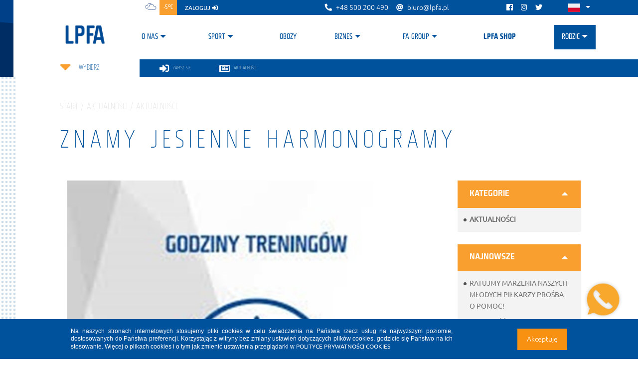

--- FILE ---
content_type: text/html; charset=utf-8
request_url: https://lpfa.pl/o-nas/aktualnosci/aktualnosci/znamy-jesienne-harmonogramy/
body_size: 10826
content:



<!DOCTYPE html>
<html>
<head>


    <!-- Google TAG -->
    <script async src="https://www.googletagmanager.com/gtag/js?id=UA-17163387-42"></script>
    <script>
        window.dataLayer = window.dataLayer || [];
        function gtag(){dataLayer.push(arguments);}
        gtag('js', new Date());
        gtag('config', 'UA-17163387-42');
    </script>
    <!-- Google TAG -->

        <!-- Facebook Pixel Code -->
        <script>
        !function (f, b, e, v, n, t, s) {
            if (f.fbq) return; n = f.fbq = function () {
                n.callMethod ?
                    n.callMethod.apply(n, arguments) : n.queue.push(arguments)
            };
            if (!f._fbq) f._fbq = n; n.push = n; n.loaded = !0; n.version = '2.0';
            n.queue = []; t = b.createElement(e); t.async = !0;
            t.src = v; s = b.getElementsByTagName(e)[0];
            s.parentNode.insertBefore(t, s)
        }(window, document, 'script', 'https://connect.facebook.net/en_US/fbevents.js');

        fbq('init', '688695679128480');
        fbq('track', 'PageView');
        </script>
        <noscript>
            <img height="1" width="1" src="https://www.facebook.com/tr?id=688695679128480&ev=PageView&noscript=1" />
        </noscript>
        <!-- End Facebook Pixel Code -->

    <meta charset="utf-8">
    <meta name="viewport" content="width=device-width, initial-scale=1.0">
        <meta property="og:title" content="ZNAMY JESIENNE HARMONOGRAMY" />
        <meta property="og:type" content="article" />
        <title>ZNAMY JESIENNE HARMONOGRAMY</title>
        <meta property="og:image" content="https://lpfa.pl/media/newsImage/4e9dee2495b6dcad1b7e41f6bc9fdab3.jpg" />
        <meta property="og:description" content="
Znamy już jesienny harmonogram trening&#243;w LPFA Gniezno. Dzieci z rocznik&#243;w 2013/12, kt&#243;rych trenerem jest Dawid Jeliński, oraz 2011 Piotra Janusza będą trenować jak dotychczas na obiektach Szkoły ..." />




<meta name="Name" content="Szk&#243;łka Piłkarska dla dzieci w wieku 4-12 lat | Football Academy" />
<meta name="Description" content="" />
<meta name="Keywords" content="ZNAMY JESIENNE HARMONOGRAMY" />

    <link rel="preload" href="/fonts/Roboto-Bold.woff" as="font" type="font/woff2" crossorigin>
    <link rel="preload" href="/fonts/Roboto-BoldCondensed.woff" as="font" type="font/woff2" crossorigin>
    <link rel="preload" href="/fonts/Roboto-Condensed.woff" as="font" type="font/woff2" crossorigin>
    <link rel="preload" href="/fonts/Roboto-Light.woff" as="font" type="font/woff2" crossorigin>
    <link rel="preload" href="/fonts/Roboto-Medium.woff" as="font" type="font/woff2" crossorigin>
    <link rel="preload" href="/fonts/Roboto-Regular.woff" as="font" type="font/woff2" crossorigin>
    <link rel="preload" href="/fonts/Roboto-Thin.woff" as="font" type="font/woff2" crossorigin>
    <link rel="preload" href="/fonts/RobotoCondensed-Bold.woff" as="font" type="font/woff2" crossorigin>
    <link rel="preload" href="/fonts/RobotoCondensed-Regular.woff" as="font" type="font/woff2" crossorigin>

    <link rel="stylesheet" href="https://use.fontawesome.com/releases/v5.8.1/css/all.css" integrity="sha384-50oBUHEmvpQ+1lW4y57PTFmhCaXp0ML5d60M1M7uH2+nqUivzIebhndOJK28anvf" crossorigin="anonymous">
    <link rel="icon" type="image/x-icon" href='/img/favicon/lpfa.ico' />
    <link rel="shortcut icon" type="image/x-icon" href='/img/favicon/lpfa.ico' />
    <link href="/css/not-found.css" rel="stylesheet" />

        <link rel="manifest" href="/manifest/football-academy-lech.json">
        <meta name="apple-itunes-app" content="app-id=1383267720">
    

    <script type="text/javascript">
        //for Vue
        window.LOCALE = 'pl';
        window.ISLECH = true;
        window.ISFAUK = false;
        window.ISFABABY = false;
        window.ISFAGK = false;
    </script>

    <link href="/DependencyHandler.axd?s=[base64]&amp;t=Css&amp;cdv=362038925" type="text/css" rel="stylesheet"/>

</head>
<body>
    

    

<header class="header-container">
    <div class="top-bar-background d-none d-lg-block"></div>
    <div class="header-inner-container container mb-4">
        <div class="d-flex">
            <div class="header-logo lech-logo">
                <a href='/'><img src="/img/logos/lpfa1.png" alt="LPFA" /></a>
            </div>
            <div class="main-nav-container d-flex flex-column justify-content-between">
                <div class="top-bar">
                    <div class="top-bar-container">
                        
                        <div class="d-flex justify-content-start align-items-center h-100">
                            
<div class="weather-icon bg-white h-100"><img src="/img/weather/04n.png" alt="Weather" /></div>
<div class="weather-temperature text-white px-2 h-100">-5&#176;C</div>
                            <div class="login-button px-3 h-100"><a href="http://login.lpfa.pl" class="text-white">zaloguj&nbsp<i class="fas fa-sign-in-alt"></i></a></div>
                        </div>

                        <div></div>
                        <div class="d-flex flex-row align-items-center">
                            <a href="tel:+48 500 200 490" class="d-flex flex-row align-items-center mr-3 text-white text-decoration-none">
                                <i class="fas fa-phone fa-flip-horizontal mr-2"></i>
                                <div>+48 500 200 490</div>                                
                            </a>
                            <a href="mailto:biuro@lpfa.pl" class="d-flex flex-row align-items-center mr-3 text-white text-decoration-none">
                                <i class="fas fa-at mr-2"></i>
                                <div>biuro@lpfa.pl</div>                            
                            </a>
                        </div>

                        <div class="d-flex justify-content-between align-items-center social-icons">
                            <a href="https://www.facebook.com/LechPoznanFA/" class="mr-3"><i class="fab fa-facebook text-white"></i></a>
                            <a href="https://www.instagram.com/lpfa_official/" class="mr-3"><i class="fab fa-instagram text-white"></i></a>
                            <a href="https://twitter.com/lechpoznanfa" class="mr-3"><i class="fab fa-twitter text-white"></i></a>
                            
                            <div class="dropdown language-icon d-none d-lg-block">
                                <a class='lang1 pl-flag btn dropdown-toggle' href='/' id="dropdownLanguage" data-toggle="dropdown" aria-haspopup="true" aria-expanded="false"></a>
                                <div class="dropdown-menu" aria-labelledby="dropdownLanguage">
                                    <a class='lang2 en-flag dropdown-item' href='/en'></a>
                                </div>
                            </div>
                        </div>
                    </div>
                </div>
                <div class="navbar-container d-flex justify-content-between justify-content-lg-end align-items-lg-center align-items-start">
                    


<nav class="navbar navbar-expand-lg navbar-light @*bg-light*@">
    
    
    

    <div class="navbar-header">
        <a href="http://login.lpfa.pl" class="d-lg-none login-mobile">
            <i class="fas fa-sign-in-alt"></i>
        </a>
        <button class="navbar-toggler collapsed" type="button" data-toggle="collapse" data-target="#navbarSupportedContent" aria-controls="navbarSupportedContent" aria-expanded="false" aria-label="Toggle navigation">
            <div id="nav-icon3">
                <span></span>
                <span></span>
                <span></span>
                <span></span>
            </div>
        </button>
        <div id="nav-icon4" class="d-lg-none">
            <span></span>
            <span></span>
            <span></span>
            <span></span>
        </div>
        <div class="dropdown language-icon d-block d-lg-none">
            <a class="lang1 pl-flag btn dropdown-toggle" href="/" id="dropdownLanguage" data-toggle="dropdown" aria-haspopup="true" aria-expanded="false"></a>
            <div class="dropdown-menu" aria-labelledby="dropdownLanguage">
                <a class="lang2 en-flag dropdown-item" href="/en"></a>
            </div>
        </div>
    </div>

    <div class="collapse navbar-collapse  text-center" id="navbarSupportedContent">
            <ul class="navbar-nav mr-auto mx-auto text-uppercase">
                        <li class="nav-item dropdown ">
            <a class="nav-link dropdown-toggle px-3 pr-lg-6 pl-lg-0" href="/o-nas/" data-toggle="dropdown">O nas</a>
            <ul class="dropdown-menu">
                            <a href="/o-nas/kodeks-rodzica/" class="dropdown-item">Kodeks rodzica</a>
            <a href="/o-nas/dekalog-pilkarza/" class="dropdown-item">Dekalog piłkarza</a>
            <a href="/o-nas/misja/" class="dropdown-item">Misja</a>
            <a href="/o-nas/historiajasia/" class="dropdown-item">Dlaczego warto?</a>
            <a href="/o-nas/jak-dzialamy/" class="dropdown-item">Jak działamy?</a>
            <a href="/o-nas/aktualnosci/" class="dropdown-item">Aktualności</a>

            </ul>
        </li>
        <li class="nav-item dropdown ">
            <a class="nav-link dropdown-toggle px-3 pr-lg-6 pl-lg-0" href="/sport/" data-toggle="dropdown">Sport</a>
            <ul class="dropdown-menu">
                            <a href="/sport/liga-talentow-lpfa/" class="dropdown-item">Liga Talent&#243;w LPFA</a>
            <a href="/sport/system-szkolenia/" class="dropdown-item">System szkolenia</a>
            <a href="/sport/lpfa-skills/" class="dropdown-item">LPFA SKILLS</a>
            <a href="/sport/blog/" class="dropdown-item">Blog</a>

            </ul>
        </li>
            <li class="nav-item dropdown">
                <a href="https://obozy.lpfa.pl" class="nav-link">Obozy</a>
            </li>
        <li class="nav-item dropdown ">
            <a class="nav-link dropdown-toggle px-3 pr-lg-6 pl-lg-0" href="/biznes/" data-toggle="dropdown">Biznes</a>
            <ul class="dropdown-menu">
                            <a href="/biznes/otworz-szkolke/" class="dropdown-item">Otw&#243;rz Szk&#243;łkę</a>
            <a href="/biznes/kariera/" class="dropdown-item">Kariera</a>
            <a href="/biznes/csr/" class="dropdown-item">CSR</a>
            <a href="/biznes/partnerzy/" class="dropdown-item">Partnerzy</a>

            </ul>
        </li>
        <li class="nav-item dropdown ">
            <a class="nav-link dropdown-toggle px-3 pr-lg-6 pl-lg-0" href="/fa-group/" data-toggle="dropdown">FA Group</a>
            <ul class="dropdown-menu">
                            <a href="/fa-group/struktura/" class="dropdown-item">Struktura</a>
            <a href="/fa-group/football-academy/" class="dropdown-item">Football Academy</a>
            <a href="/fa-group/football-academy-uk/" class="dropdown-item">Football Academy UK</a>
            <a href="/fa-group/lpfa/" class="dropdown-item">LPFA</a>
            <a href="/fa-group/fase-szczecin/" class="dropdown-item">FASE Szczecin</a>
            <a href="/fa-group/goalkeepers-academy/" class="dropdown-item">Goalkeepers Academy</a>
            <a href="/fa-group/football-baby/" class="dropdown-item">Football Baby</a>
            <a href="/fa-group/lpfa-baby/" class="dropdown-item">LPFA Baby</a>
            <a href="/fa-group/football-park/" class="dropdown-item">Football Park</a>
            <a href="/fa-group/fa-management/" class="dropdown-item">FA Management</a>
            <a href="/fa-group/fa-scouting/" class="dropdown-item">FA Scouting</a>
            <a href="/fa-group/kontakt-do-centrali/" class="dropdown-item">Kontakt do centrali</a>

            </ul>
        </li>
            <li class="nav-item dropdown">
                <a href="https://sklep.lpfa.pl/" class="nav-link">LPFA SHOP</a>
            </li>
        <li class="nav-item dropdown ">
            <a class="nav-link dropdown-toggle px-3 pr-lg-6 pl-lg-0" href="/rodzic/" data-toggle="dropdown">Rodzic</a>
            <ul class="dropdown-menu">
                            <a href="/rodzic/zapisz-sie/" class="dropdown-item">Zapisz się</a>
            <a href="https://obozy.lpfa.pl" class="dropdown-item">LPFA Camps</a>
            <a href="/rodzic/faq/" class="dropdown-item">FAQ</a>

            </ul>
        </li>

            </ul>
    </div>
    
    
    
</nav>





                    
                </div>
            </div>
        </div>
    </div>
</header>

    



<div class="top-container subpage">
    
    <div class="side-box">
        <div class="bg-left"></div>
    </div>
    <div class="menu-wrapper">
        <div class="schools-choose-container">
            


<div class="d-flex flex-xl-column justify-content-center align-items-center mb-4 mb-lg-5 mb-xl-0 school-choose-inner">
    <div class="carret-container" data-schools-toggle>
        <i class="fas fa-caret-down"></i>
    </div>
    <div class="schools-container">
        <div class="schools-list-container" style="display: none" data-schools-list>
            <form class="form-inline md-form form-sm mt-0 schools-search d-none d-md-flex">
                <input  class="form-control" type="text" placeholder='szukaj' aria-label="search" id="schoolssearch"/>
                <button>
                <i class="fas fa-search" aria-hidden="true"></i>
                </button>
            </form>
            <i class="fas fa-chevron-up scroll-button up" data-schools-list-button="up"></i>
            <div class="schools-list" data-schools-list-scroll>
                    <a href="/umbraco/Surface/SchoolContext/ChangeContext?schoolId=101">AP OSTRZESZ&#211;W</a>
                    <a href="/umbraco/Surface/SchoolContext/ChangeContext?schoolId=85">DOMINOWO</a>
                    <a href="/umbraco/Surface/SchoolContext/ChangeContext?schoolId=97">GIZAŁKI</a>
                    <a href="/umbraco/Surface/SchoolContext/ChangeContext?schoolId=19">GNIEZNO</a>
                    <a href="/umbraco/Surface/SchoolContext/ChangeContext?schoolId=104">GRAB&#211;W</a>
                    <a href="/umbraco/Surface/SchoolContext/ChangeContext?schoolId=39">KCYNIA</a>
                    <a href="/umbraco/Surface/SchoolContext/ChangeContext?schoolId=69">KONIN</a>
                    <a href="/umbraco/Surface/SchoolContext/ChangeContext?schoolId=83">KRZYKOSY</a>
                    <a href="/umbraco/Surface/SchoolContext/ChangeContext?schoolId=100">LPFA LAS PUSZCZYKOWO</a>
                    <a href="/umbraco/Surface/SchoolContext/ChangeContext?schoolId=11">LUBOŃ</a>
                    <a href="/umbraco/Surface/SchoolContext/ChangeContext?schoolId=65">ŁUBOWO</a>
                    <a href="/umbraco/Surface/SchoolContext/ChangeContext?schoolId=12">MUROWANA GOŚLINA</a>
                    <a href="/umbraco/Surface/SchoolContext/ChangeContext?schoolId=57">NOWA DĘBA</a>
                    <a href="/umbraco/Surface/SchoolContext/ChangeContext?schoolId=96">NOWA S&#211;L</a>
                    <a href="/umbraco/Surface/SchoolContext/ChangeContext?schoolId=33">NOWE MIASTO - CHOCICZA</a>
                    <a href="/umbraco/Surface/SchoolContext/ChangeContext?schoolId=7">POZNAŃ - MIŁOSTOWO - ŚR&#211;DKA</a>
                    <a href="/umbraco/Surface/SchoolContext/ChangeContext?schoolId=6">POZNAŃ-BUŁGARSKA</a>
                    <a href="/umbraco/Surface/SchoolContext/ChangeContext?schoolId=16">POZNAŃ-CZAPURY</a>
                    <a href="/umbraco/Surface/SchoolContext/ChangeContext?schoolId=8">POZNAŃ-DĘBIEC</a>
                    <a href="/umbraco/Surface/SchoolContext/ChangeContext?schoolId=10">POZNAŃ-JUNIKOWO</a>
                    <a href="/umbraco/Surface/SchoolContext/ChangeContext?schoolId=1">POZNAŃ-PIĄTKOWO </a>
                    <a href="/umbraco/Surface/SchoolContext/ChangeContext?schoolId=4">POZNAŃ-PODOLANY</a>
                    <a href="/umbraco/Surface/SchoolContext/ChangeContext?schoolId=5">POZNAŃ-RATAJE</a>
                    <a href="/umbraco/Surface/SchoolContext/ChangeContext?schoolId=3">POZNAŃ-STRZESZYN</a>
                    <a href="/umbraco/Surface/SchoolContext/ChangeContext?schoolId=80">POZNAŃ-WILDA</a>
                    <a href="/umbraco/Surface/SchoolContext/ChangeContext?schoolId=32">PRZEDSZKOLE 174</a>
                    <a href="/umbraco/Surface/SchoolContext/ChangeContext?schoolId=23">PRZEDSZKOLE 40</a>
                    <a href="/umbraco/Surface/SchoolContext/ChangeContext?schoolId=64">PRZEDSZKOLE ISKIERKA</a>
                    <a href="/umbraco/Surface/SchoolContext/ChangeContext?schoolId=87">PRZEDSZKOLE KACZKA DZIWACZKA CZEREMCHOWA</a>
                    <a href="/umbraco/Surface/SchoolContext/ChangeContext?schoolId=86">PRZEDSZKOLE KACZKA DZIWACZKA KRZESINY</a>
                    <a href="/umbraco/Surface/SchoolContext/ChangeContext?schoolId=62">PRZEDSZKOLE NR 163</a>
                    <a href="/umbraco/Surface/SchoolContext/ChangeContext?schoolId=92">PRZEDSZKOLE NR 20 </a>
                    <a href="/umbraco/Surface/SchoolContext/ChangeContext?schoolId=91">PRZEDSZKOLE NR 28</a>
                    <a href="/umbraco/Surface/SchoolContext/ChangeContext?schoolId=88">PRZEDSZKOLE NR 65 WIOLINEK</a>
                    <a href="/umbraco/Surface/SchoolContext/ChangeContext?schoolId=93">PRZEDSZKOLE NR 98</a>
                    <a href="/umbraco/Surface/SchoolContext/ChangeContext?schoolId=90">PRZEDSZKOLE OWIŃSKA</a>
                    <a href="/umbraco/Surface/SchoolContext/ChangeContext?schoolId=89">PRZEDSZKOLE PRZY SP NR 5</a>
                    <a href="/umbraco/Surface/SchoolContext/ChangeContext?schoolId=22">RAWICZ</a>
                    <a href="/umbraco/Surface/SchoolContext/ChangeContext?schoolId=102">REPREZENTACJA POŁUDNIE</a>
                    <a href="/umbraco/Surface/SchoolContext/ChangeContext?schoolId=21">ROGOŹNO</a>
                    <a href="/umbraco/Surface/SchoolContext/ChangeContext?schoolId=18">ROKIETNICA</a>
                    <a href="/umbraco/Surface/SchoolContext/ChangeContext?schoolId=103">SIEKIERKI WIELKIE</a>
                    <a href="/umbraco/Surface/SchoolContext/ChangeContext?schoolId=68">SKOKI</a>
                    <a href="/umbraco/Surface/SchoolContext/ChangeContext?schoolId=30">SWARZĘDZ</a>
                    <a href="/umbraco/Surface/SchoolContext/ChangeContext?schoolId=43">TARNOBRZEG</a>
                    <a href="/umbraco/Surface/SchoolContext/ChangeContext?schoolId=99">TESTY LPFA</a>
                    <a href="/umbraco/Surface/SchoolContext/ChangeContext?schoolId=34">TRENINGI INDYWIDUALNE</a>
                    <a href="/umbraco/Surface/SchoolContext/ChangeContext?schoolId=98">TULCE</a>
                    <a href="/umbraco/Surface/SchoolContext/ChangeContext?schoolId=76">WĄGROWIEC</a>
                    <a href="/umbraco/Surface/SchoolContext/ChangeContext?schoolId=52">WŁADYSŁAW&#211;W</a>
                    <a href="/umbraco/Surface/SchoolContext/ChangeContext?schoolId=29">WOLSZTYN</a>
                    <a href="/umbraco/Surface/SchoolContext/ChangeContext?schoolId=94">ZŁOTE GRUPY</a>
            </div>
            <i class="fas fa-chevron-down scroll-button down" data-schools-list-button="down"></i>
        </div>
        <div class="school-name-container" data-schools-current>
                <span class="school-name" data-schools-toggle>
                    Wybierz
                </span>
            
        </div>
    </div>
</div>


        </div>
        <div class="menu-container">
            <div class="bg d-none d-lg-block"></div>
            <a class="tile" href='/rodzic/zapisz-sie'>
                <i class="fas fa-sign-in-alt"></i>
                <span>zapisz się</span>
            </a>
            <a class="tile" href='/o-nas/aktualnosci'>
                <i class="far fa-newspaper"></i>
                <span>aktualności</span>
            </a>
        </div>
    </div>
    <div class="side-box">
        <div class="menu-background-container"></div>
    </div>
</div>

<div class="subpage-container">
    <div class="top-bar-background d-none d-lg-block"></div>
    
    <div class="container">

        


<div class="main-heading">
    <div class="rectangle rectangle1 d-none d-md-block"></div>
    <h4 class="text-uppercase category-heading">start / Aktualności / Aktualności </h4>
    <h1>ZNAMY JESIENNE HARMONOGRAMY</h1>
</div>
        

<div class="row article-inner-container">




<div class="article-clean col-lg-9 col-12">
    <div class="intro">
            <img class="img-responsive" src="/media/newsImage/4e9dee2495b6dcad1b7e41f6bc9fdab3.jpg?mode=max&amp;width=800&amp;rnd=132300281206170000"/>
                <div class="rectangle rectangle1 d-none d-md-block"></div>
                 <div class="image-title">
                    <h1 class="text-left title-heading">ZNAMY JESIENNE HARMONOGRAMY</h1>
                        <p class="date-line">
                            <span class="date text-left">05.09.2018, 08:36</span>
                            <span class="date text-right text-uppercase">Aktualności</span>
                        </p>
                </div> 
    </div>
    <div class="text">
        
    <div class="umb-grid">
                <div class="grid-section">
    <div >
        <div>
        <div class="row clearfix">
            <div class="col-md-12 column">
                <div >
                            
    
<p>Znamy już jesienny harmonogram trening&oacute;w LPFA Gniezno. Dzieci z rocznik&oacute;w 2013/12, kt&oacute;rych trenerem jest Dawid Jeliński, oraz 2011 Piotra Janusza będą trenować jak dotychczas na obiektach Szkoły przy ul. Powstańc&oacute;w Wielkopolskich we wtorki i czwartki od 17.00 &ndash; 18.15. Grupa Tomka Ostrowskiego z rocznika 2010 r&oacute;wnież na Powstańc&oacute;w Wielkopolskich ma zajęcia od godziny 18.30 &ndash; 20.00.</p>

<p>Najstarsza grupa z rocznik&oacute;w 2008/09 kt&oacute;rej nowym trenerem zostaje Mariusz Karmelita trenować będzie tak samo jak na wiosnę czyli środa i piątek w godzinach 19.00 &ndash; 20.30. Grupa ta podobnie jak na wiosnę będzie brała udział w rozgrywkach WZPN. Pierwszy mecz zaplanowany jest na sobotę 8 września o godzinie 12.00 w Poznaniu na boisku os. Orła Białego 120. Rywalem gnieźnian będzie Orlik II Poznań.</p>

<p>Zajęcia Lech Baby rozpoczynają się w najbliższą sobotę 8 września w hali Szkoły przy ul. Powstańc&oacute;w Wielkopolskich o godzinie 9.30. Zajęcia dla dzieci urodzonych w latach 2014-2016 poprowadzi Klaudia Pi&oacute;rek. Asystować jej będzie Robert Pepliński.</p>

<p>ZAPRASZAMY</p>



                </div>
            </div>        </div>
        </div>
    </div>
                </div>
    </div>



    </div>
    <div class="article-images">
    </div>

        <div class="article-nav  ">
                <a href="/o-nas/aktualnosci/aktualnosci/harmonogram-treningow-1/" class="text-uppercase"><<  wstecz</a>

                <a href="/o-nas/aktualnosci/aktualnosci/zmiana-godziny-treningow/" class="text-uppercase">dalej  >></a>
        </div>
    <h4 class="w-100 text-right text-uppercase my-4">udostępnij</h4>
    <div class="sharethis-inline-share-buttons" data-title='ZNAMY JESIENNE HARMONOGRAMY' data-description='
Znamy już jesienny harmonogram trening&#243;w LPFA Gniezno. Dzieci z rocznik&#243;w 2013/12, kt&#243;rych trenerem jest Dawid Jeliński, oraz 2011 Piotra Janusza będą trenować jak dotychczas na obiektach Szkoły ...' data-image="//lpfa.pl/media/newsImage/4e9dee2495b6dcad1b7e41f6bc9fdab3.jpg?mode=max&amp;width=800&amp;rnd=132300281206170000"></div>
</div>

<script type='text/javascript' src='https://platform-api.sharethis.com/js/sharethis.js#property=5e1d99cee63bc100117327e3&product=inline-share-buttons&cms=sop' async='async'></script>

    <div class="col-lg-3 d-none d-lg-block">

            <div class="additional-box collapse-container">
                <div class="collapse-category-container" id="accordion-box-categories">
                    <div class="collapse-title" id="headingOne" data-toggle="collapse" data-target="#box-categories" aria-expanded="true" aria-controls="box-categories">
                        <h6 class="text-uppercase title-heading">
                            kategorie
                        </h6>
                        <i class="fas fa-sort-up"></i>
                        <i class="fas fa-sort-down"></i>
                    </div>
                    <div id="box-categories" class="collapse show collapse-content" aria-labelledby="headingOne" data-parent="#accordion-box-categories">
                            <p class="text-uppercase">
                                <a href="/o-nas/aktualnosci/aktualnosci/" class="font-weight-bold article-link text-chosen" class="article-link">
                                    Aktualności
                                </a>
                            </p>
                    </div>
                </div>
            </div>
        <div class="additional-box collapse-container">
            <div class="collapse-category-container" id="accordion-box-popular">
                <div class="collapse-title" id="headingTwo" data-toggle="collapse" data-target="#box-popular" aria-expanded="true" aria-controls="box-popular">
                    <h6 class="text-uppercase title-heading">
                        najnowsze
                    </h6>
                    <i class="fas fa-sort-up"></i>
                    <i class="fas fa-sort-down"></i>
                </div>
                <div id="box-popular" class="collapse show collapse-content" aria-labelledby="headingTwo" data-parent="#accordion-box-popular">

                            <p class="text-uppercase">
                                <a href="/o-nas/aktualnosci/aktualnosci/ratujmy-marzenia-naszych-mlodych-pilkarzy-prosba-o-pomoc/" class="article-link">
                                    Ratujmy marzenia naszych młodych piłkarzy  prośba o pomoc!
                                </a>
                            </p>
                            <p class="text-uppercase">
                                <a href="/o-nas/aktualnosci/aktualnosci/wysokosc-oplat-w-osrodkach-lpfa-w-2025-r/" class="article-link">
                                    Wysokość opłat w ośrodkach LPFA w 2025 r.
                                </a>
                            </p>
                            <p class="text-uppercase">
                                <a href="/o-nas/aktualnosci/aktualnosci/oswiadczenie-dotyczace-dzialalnosci-naszego-projektu-po-31-12-2024/" class="article-link">
                                    Oświadczenie dotyczące działalności naszego projektu po 31.12.2024
                                </a>
                            </p>

                </div>
            </div>
        </div>

        


<div id="fb-root"></div>
<script async defer crossorigin="anonymous" src="https://connect.facebook.net/pl_PL/sdk.js#xfbml=1&version=v3.3"></script>
<div class="facebook additional-box collapse-container d-none d-xl-block">
    <div class="collapse-category-container" id="accordionExample2">
        <div class="collapse-title" id="heading2" data-toggle="collapse" data-target="#facebook" aria-expanded="true" aria-controls="collapse2">
            <h6 class="text-uppercase title-heading">
                Facebook
            </h6>
            <i class="fas fa-sort-up"></i>
            <i class="fas fa-sort-down"></i>
        </div>
        <div id="facebook" class="collapse show collapse-content d-flex justify-content-center" aria-labelledby="heading2" data-parent="#accordionExample2">
            <div class="fb-page" data-href="https://www.facebook.com/LechPoznanFA/" data-tabs="timeline" data-width="248" data-height="500" data-small-header="false" data-adapt-container-width="true" data-hide-cover="false" data-show-facepile="true"></div>
        </div>
    </div>
</div>


        

    </div>
</div>


    </div>
</div>



    <a href="tel:+4873-292-2922" class="quick-contact-container">
    <div class="quick-contact-block"></div>
</a>

    
<div class="footer">
    <footer>
        <div class="container">
            


<div class="footer-top-container">
    <div class="footer-top-background"></div>

        <div class="footer-top-elem">
            <div class="footer-top-img"></div>
            <div class="footer-top-desc">

                <p class="text-uppercase">skontaktuj się</p><p class="text-uppercase">z nami</p><p class="text-uppercase">8:00-15:30</p> 
            </div>
        </div>        
        
        <div class="footer-top-elem">
            <div class="footer-top-img"></div>
            <div class="footer-top-desc">

                    <p class="text-uppercase">infolinia</p><p class="text-uppercase">500 200 490</p><p class="text-uppercase"></p> 
            </div>
        </div>

        <div class="footer-top-elem">
            <div class="footer-top-img"></div>
            <div class="footer-top-desc">

                <p class="text-uppercase">formularz kontaktowy</p><p class="text-uppercase">napisz do nas</p><p class="text-uppercase">biuro@lpfa.pl</p>
            </div>
        </div>

        <div class="footer-top-elem">
            <div class="footer-top-img"></div>
            <div class="footer-top-desc">

                <p class="text-uppercase">ODWIEDŹ nasze</p><p class="text-uppercase">Social media</p><p class="text-uppercase"><a href="https://www.instagram.com/lpfa_official/">INSTAGRAM</a>, <a href="https://www.facebook.com/LechPoznanFA/">FACEBOOK</a></p> 
            </div>
        </div>

</div>

        </div>
        <div class="container">
            <div class="row social-row">
                    <div class="col-lg col-md-4 col-6">

                        <a href="https://pl-pl.facebook.com/LechPoznanFA/" target="_blank">
                            <div class="element facebook">
                                <i class="fab fa-facebook"></i>
                                    <p class="tag">LPFA</p>
                            </div>
                        </a>
                    </div>
                                    <div class="col-lg col-md-4 col-6">

                        <a href="https://twitter.com/lechpoznanfa" target="_blank">
                            <div class="element twitter">
                                <i class="fab fa-twitter"></i>
                                    <p class="tag">LPFA</p>
                            </div>
                        </a>
                    </div>
                                    <div class="col-lg col-md-4 col-6">

                        <a href="https://www.instagram.com/lpfa_official/" target="_blank">
                            <div class="element instagram">
                                <i class="fab fa-instagram"></i>
                                    <p class="tag">LPFA</p>
                            </div>
                        </a>
                    </div>
                                                <div class="col-lg col-md-4 col-6 d-block d-lg-none">
                    <a href="tel:+4850-020-0490" target="_self">
                        <div class="element quick-call">
                            <img src="/img/quickcontact-mobile.png" />
                            <p class="tag">+48 500 200 490</p>
                        </div>
                    </a>
                </div>
            </div>
            


    <div class="row footer-navigation">
                    <div class="col-lg col-md-4 col-6">
                <ul>

        <li>
            <a href="/o-nas/">O nas</a>
        </li>
        <li>
            <a href="/o-nas/kodeks-rodzica/">Kodeks rodzica</a>
        </li>
        <li>
            <a href="/o-nas/dekalog-pilkarza/">Dekalog piłkarza</a>
        </li>
        <li>
            <a href="/o-nas/misja/">Misja</a>
        </li>
        <li>
            <a href="/o-nas/historiajasia/">Dlaczego warto?</a>
        </li>
        <li>
            <a href="/o-nas/jak-dzialamy/">Jak działamy?</a>
        </li>
        <li>
            <a href="/o-nas/aktualnosci/">Aktualności</a>
        </li>

                </ul>
            </div>
            <div class="col-lg col-md-4 col-6">
                <ul>

        <li>
            <a href="/sport/">Sport</a>
        </li>
        <li>
            <a href="/sport/liga-talentow-lpfa/">Liga Talent&#243;w LPFA</a>
        </li>
        <li>
            <a href="/sport/system-szkolenia/">System szkolenia</a>
        </li>
        <li>
            <a href="/sport/lpfa-skills/">LPFA SKILLS</a>
        </li>
        <li>
            <a href="/sport/blog/">Blog</a>
        </li>

                </ul>
            </div>
            <div class="col-lg col-md-4 col-6">
                <ul>

        <li>
            <a href="/biznes/">Biznes</a>
        </li>
        <li>
            <a href="/biznes/otworz-szkolke/">Otw&#243;rz Szk&#243;łkę</a>
        </li>
        <li>
            <a href="/biznes/kariera/">Kariera</a>
        </li>
        <li>
            <a href="/biznes/csr/">CSR</a>
        </li>
        <li>
            <a href="/biznes/partnerzy/">Partnerzy</a>
        </li>

                </ul>
            </div>
            <div class="col-lg col-md-4 col-6">
                <ul>

        <li>
            <a href="/fa-group/">FA Group</a>
        </li>
        <li>
            <a href="/fa-group/struktura/">Struktura</a>
        </li>
        <li>
            <a href="/fa-group/football-academy/">Football Academy</a>
        </li>
        <li>
            <a href="/fa-group/football-academy-uk/">Football Academy UK</a>
        </li>
        <li>
            <a href="/fa-group/lpfa/">LPFA</a>
        </li>
        <li>
            <a href="/fa-group/fase-szczecin/">FASE Szczecin</a>
        </li>
        <li>
            <a href="/fa-group/goalkeepers-academy/">Goalkeepers Academy</a>
        </li>
        <li>
            <a href="/fa-group/football-baby/">Football Baby</a>
        </li>
        <li>
            <a href="/fa-group/lpfa-baby/">LPFA Baby</a>
        </li>
        <li>
            <a href="/fa-group/football-park/">Football Park</a>
        </li>
        <li>
            <a href="/fa-group/fa-management/">FA Management</a>
        </li>
        <li>
            <a href="/fa-group/fa-scouting/">FA Scouting</a>
        </li>
        <li>
            <a href="/fa-group/kontakt-do-centrali/">Kontakt do centrali</a>
        </li>

                </ul>
            </div>
            <div class="col-lg col-md-4 col-6">
                <ul>

        <li>
            <a href="/rodzic/">Rodzic</a>
        </li>
        <li>
            <a href="/rodzic/zapisz-sie/">Zapisz się</a>
        </li>
        <li>
            <a href="/rodzic/lpfa-camps/">LPFA Camps</a>
        </li>
        <li>
            <a href="/rodzic/faq/">FAQ</a>
        </li>

                </ul>
            </div>

    </div>





        </div>


        <div class="bottom">
            <div class="logo-placeholder">
            </div>
            <div class="copyright">
<p>2020 &copy; <b>LPFA</b></p>
<p>Stadion Poznań, ul. Bułgarska 17, 60-320 Poznań</p>
<p><b>all rights reserved - wszelkie prawa zastrzeżone</b></p>
            </div>


                <div class="footer-links">
                    <ul class="list-inline">
                            <li class="list-inline-item">
                                <a href="/rodzic/faq/">FAQ</a>
                            </li>
                            <li class="list-inline-item">
                                <a href="/o-nas/polityka-prywatnosci/">Polityka Prywatności</a>
                            </li>
                            <li class="list-inline-item">
                                <a href="/szkolka/kontakt/">Kontakt</a>
                            </li>
                            <li class="list-inline-item">
                                <a href="/o-nas/regulamin/">Regulamin</a>
                            </li>
                            <li class="list-inline-item">
                                <a href="https://www.lpfa.pl/4700?culture=pl-PL">Standardy Ochrony Małoletnich</a>
                            </li>
                    </ul>
                </div>
        </div>
    </footer>
</div>

    <script src="/DependencyHandler.axd?s=[base64]&amp;t=Javascript&amp;cdv=362038925" type="text/javascript"></script>

    
    



    <script type="text/javascript" id="cookieinfo"
            src="//cookieinfoscript.com/js/cookieinfo.min.js"
            data-cookie="CookieInfoScript"
            data-zindex="1100"
            data-message="Na naszych stronach internetowych stosujemy pliki cookies w celu świadczenia na Państwa rzecz usług na najwyższym poziomie, dostosowanych do Państwa preferencji. Korzystając z witryny bez zmiany ustawień dotyczących plików cookies, godzicie się Państwo na ich stosowanie. Więcej o plikach cookies i o tym jak zmienić ustawienia przeglądarki w"
            data-linkmsg="POLITYCE PRYWATNOŚCI COOKIES"
            data-close-text="Akceptuję">
    </script>

</body>
</html>

--- FILE ---
content_type: text/css
request_url: https://lpfa.pl/css/not-found.css
body_size: 249
content:
.not-found-info {
  height: 400px;
  display: flex;
  justify-content: center;
  align-items: center;
  text-align: center; }
  .not-found-info p {
    font-size: 40px;
    line-height: 45px;
    color: #283552; }


--- FILE ---
content_type: image/svg+xml
request_url: https://lpfa.pl/media/hf4hn1nq/group-1.svg
body_size: 9247
content:
<svg xmlns="http://www.w3.org/2000/svg" xmlns:xlink="http://www.w3.org/1999/xlink" width="1172.479" height="712.389" viewBox="0 0 1172.479 712.389">
  <defs>
    <clipPath id="clip-Obszar_roboczy_1">
      <rect width="1172.479" height="712.389"/>
    </clipPath>
  </defs>
  <g id="Obszar_roboczy_1" data-name="Obszar roboczy 1" clip-path="url(#clip-Obszar_roboczy_1)">
    <rect width="1172.479" height="712.389" fill="#fff"/>
    <g id="Group_1" data-name="Group 1" transform="translate(-3.406)">
      <path id="Path_1" data-name="Path 1" d="M1145.475,0h22.978l-1.533,714.507H28.487V715l-21.451-.493H-13.928v-.471L5.511,0H1145.475Z" transform="translate(0)" fill="#003a83" fill-rule="evenodd"/>
      <path id="Path_2" data-name="Path 2" d="M0,628.952v56.333l101.354-45.529Z" transform="translate(0 2.55)" fill="#002551" fill-rule="evenodd"/>
      <path id="Path_3" data-name="Path 3" d="M76.388,238.662l45.4-91.435L32.069,102.189Z" fill="#003270" fill-rule="evenodd"/>
      <path id="Path_4" data-name="Path 4" d="M223.259,644.179l-112.5-8.674L0,685.238v26.85l281.921-.082Z" transform="translate(0 2.55)" fill="#00224b" fill-rule="evenodd"/>
      <path id="Path_5" data-name="Path 5" d="M136.969,631.8,253.175,579.63l-15.4-225.037L28.488,457.988l-7.468,40.895Z" transform="translate(0 2.55)" fill="#00306a" fill-rule="evenodd"/>
      <path id="Path_6" data-name="Path 6" d="M34.786,460.023l-27.6,14.924L-7.5,461.007l6.027-2.914Z" transform="translate(0 1.68)" fill="#002551" fill-rule="evenodd"/>
      <path id="Path_7" data-name="Path 7" d="M0,0V75.292l6.179,18.88,110.7,55.561L192.031,0Z" fill="#004088" fill-rule="evenodd"/>
      <path id="Path_8" data-name="Path 8" d="M249.956,0H207.118V207.188L412.6,306Z" transform="translate(0.767)" fill="#00458d" fill-rule="evenodd"/>
      <path id="Path_9" data-name="Path 9" d="M620.3,0,577.581,200.221,745.572,664.438l21.912-283.406L801.425,0Z" transform="translate(2.093)" fill="#0052a0" fill-rule="evenodd"/>
      <path id="Path_10" data-name="Path 10" d="M773.557,0l-30,391.881L1022.6,141.6,1024.872,0Z" transform="translate(3.406)" fill="#005fab" fill-rule="evenodd"/>
      <path id="Path_11" data-name="Path 11" d="M1006.876,0l-2.517,156.884,52.477,14.912,55.711-1.5L1149.019,0Z" transform="translate(3.406)" fill="#0052a0" fill-rule="evenodd"/>
      <path id="Path_12" data-name="Path 12" d="M1131.748,0h31.6l-8.239,176.523-59.581-7.384Z" transform="translate(3.406)" fill="#005fab" fill-rule="evenodd"/>
      <path id="Path_13" data-name="Path 13" d="M1154.507,0l-8.168,175.183-5.52-.694-4.155,53.007-12.353,421.932,48.168,39.178V0Z" transform="translate(3.406)" fill="#003577" fill-rule="evenodd"/>
      <path id="Path_14" data-name="Path 14" d="M874.707,657.638l202.025-18.082,47.848,1.767,5.371,38.026-8.66,32.4H863.118Z" transform="translate(3.406 2.55)" fill="#00224b" fill-rule="evenodd"/>
      <path id="Path_15" data-name="Path 15" d="M620.278,0H469.592L577.563,199.428Z" transform="translate(1.59)" fill="#005fab" fill-rule="evenodd"/>
      <path id="Path_16" data-name="Path 16" d="M547.993,337.608l29.587-138.18,97.526,180.141Z" transform="translate(1.807 0.955)" fill="#00458d" fill-rule="evenodd"/>
      <path id="Path_17" data-name="Path 17" d="M517.007,573.5V673.72l228.565-11.833L675.107,379.569Z" transform="translate(1.888 2.55)" fill="#004088" fill-rule="evenodd"/>
      <path id="Path_18" data-name="Path 18" d="M517.007,573.5V466.461l158.1-86.893Z" transform="translate(1.758 1.867)" fill="#00458d" fill-rule="evenodd"/>
      <path id="Path_19" data-name="Path 19" d="M517.007,466.461l158.1-86.893L547.993,337.608Z" transform="translate(1.758 1.475)" fill="#004088" fill-rule="evenodd"/>
      <path id="Path_20" data-name="Path 20" d="M386.4,285.42,460.861,0h8.731L577.581,199.428l-29.587,138.18Z" transform="translate(1.37)" fill="#0052a0" fill-rule="evenodd"/>
      <path id="Path_21" data-name="Path 21" d="M237.122,438.36h0L386.4,285.42Z" transform="translate(0.824 1.301)" fill="#003a7b" fill-rule="evenodd"/>
      <path id="Path_22" data-name="Path 22" d="M231.938,362.621l118.728-57.164L386.4,285.42,212.661,243.8Z" transform="translate(0.762 1.047)" fill="#00458d" fill-rule="evenodd"/>
      <path id="Path_23" data-name="Path 23" d="M220.953,202.19l-1.5,29.039L224.7,256.85,386.4,285.42Z" transform="translate(0.78 0.819)" fill="#004088" fill-rule="evenodd"/>
      <path id="Path_24" data-name="Path 24" d="M229.111,0,386.463,285.42,460.861,0Z" transform="translate(0.867)" fill="#004088" fill-rule="evenodd"/>
      <path id="Path_25" data-name="Path 25" d="M517.007,595.97,1004.359,156.93,903.615,396.856,745.749,622.2Z" transform="translate(3.406 2.55)" fill="#0052a0" fill-rule="evenodd"/>
      <path id="Path_26" data-name="Path 26" d="M386.4,285.42l-154.467,77.2,14.52,212,270.55-108.159,22-86.893,8.99-41.961Z" transform="translate(0.962 1.72)" fill="#00458d" fill-rule="evenodd"/>
      <path id="Path_27" data-name="Path 27" d="M246.457,574.621l270.55-108.159V686.056L250.881,652.068Z" transform="translate(0.968 2.55)" fill="#004088" fill-rule="evenodd"/>
      <path id="Path_28" data-name="Path 28" d="M745.749,622.2,903.615,396.856l116.961,122.227L992.544,649.937l-195.327,22.94-51.661-6.694Z" transform="translate(3.406 2.55)" fill="#004088" fill-rule="evenodd"/>
      <path id="Path_29" data-name="Path 29" d="M903.615,396.856l129.5,63.682-12.536,58.545Z" transform="translate(3.406 1.715)" fill="#003270" fill-rule="evenodd"/>
      <path id="Path_30" data-name="Path 30" d="M992.544,649.937l132.036-8.614-104-122.24Z" transform="translate(3.406 2.55)" fill="#00316d" fill-rule="evenodd"/>
      <path id="Path_31" data-name="Path 31" d="M1033.112,460.538l-129.5-63.682L1073.309,272.85Z" transform="translate(3.406 1.326)" fill="#004088" fill-rule="evenodd"/>
      <path id="Path_32" data-name="Path 32" d="M903.615,396.856,1004.359,156.93l91.351,11.33-22.4,104.59Z" transform="translate(3.406 0.847)" fill="#00458d" fill-rule="evenodd"/>
      <path id="Path_33" data-name="Path 33" d="M1095.711,168.26l50.651,6.275-2.177,46.629-70.876,51.686Z" transform="translate(3.406 0.706)" fill="#004088" fill-rule="evenodd"/>
      <path id="Path_34" data-name="Path 34" d="M1073.309,272.85l70.876-51.686-2.646,56.706L1033.112,460.538Z" transform="translate(3.406 1.192)" fill="#00306a" fill-rule="evenodd"/>
      <path id="Path_35" data-name="Path 35" d="M1033.112,460.538l55.535,131.944,35.933,48.841,11.839-52.167,5.12-311.286Z" transform="translate(3.406 2.55)" fill="#003270" fill-rule="evenodd"/>
      <path id="Path_36" data-name="Path 36" d="M101.354,639.755l53,4.107-17.381-20.1Z" transform="translate(0 2.55)" fill="#001b3e" fill-rule="evenodd"/>
      <path id="Path_37" data-name="Path 37" d="M28.691,497.981,136.234,624.646,100.4,640.156,8.843,633.59Z" transform="translate(0 2.55)" fill="#00224b" fill-rule="evenodd"/>
      <path id="Path_38" data-name="Path 38" d="M136.975,623.766l109.482-49.146,5.254,76.779-11.258.268-86.1-7.806Z" transform="translate(0 2.55)" fill="#003270" fill-rule="evenodd"/>
      <path id="Path_39" data-name="Path 39" d="M34.786,460.047,34,458.268,75.914,230.48,224.7,256.873l7.24,105.771Z" transform="translate(0 1.217)" fill="#00346e" fill-rule="evenodd"/>
      <path id="Path_40" data-name="Path 40" d="M220.953,202.19,207.118,0H192.031L116.884,149.756Z" fill="#003577" fill-rule="evenodd"/>
      <path id="Path_41" data-name="Path 41" d="M76.447,231.206l40.438-81.45L220.953,202.19l3.745,54.66Z" transform="translate(0 0.631)" fill="#00306a" fill-rule="evenodd"/>
      <path id="Path_42" data-name="Path 42" d="M7.187,474.947l20.558,23.608,7.041-38.531Z" transform="translate(0 1.741)" fill="#00224b" fill-rule="evenodd"/>
      <path id="Path_43" data-name="Path 43" d="M460.861,675.651V711.7H979.319l13.225-61.764Z" transform="translate(2.47 2.55)" fill="#003270" fill-rule="evenodd"/>
      <path id="Path_44" data-name="Path 44" d="M968.362,711.7,251.711,651.4l4.162,60.8H745.556Z" transform="translate(1.926 2.55)" fill="#002d64" fill-rule="evenodd"/>
      <path id="Path_45" data-name="Path 45" d="M1172.479,680.087l-47.841-38.765-3.284,70.424h51.125Z" transform="translate(3.406 2.55)" fill="#00306a" fill-rule="evenodd"/>
      <path id="Path_46" data-name="Path 46" d="M1.112,0H0V460.023H34.786l41.661-228.9Z" fill="#00224b" fill-rule="evenodd"/>
      <path id="Path_47" data-name="Path 47" d="M354.767,711.98,351.151,659.1,154.356,643.863l58.955,68.166Z" transform="translate(0 2.55)" fill="#002d64" fill-rule="evenodd"/>
      <path id="Path_48" data-name="Path 48" d="M0,712.087,27.745,498.554,0,466.461Z" transform="translate(0 2.55)" fill="#001b3e" fill-rule="evenodd"/>
      <path id="Path_49" data-name="Path 49" d="M1020.576,519.083l12.536-58.545,91.468,180.785Z" transform="translate(3.406 2.55)" fill="#032b64" fill-rule="evenodd"/>
      <path id="Path_50" data-name="Path 50" d="M690.178,439.963l53.383-48.082,2.012,270.041Z" transform="translate(2.12 2.55)" fill="#005fab" fill-rule="evenodd"/>
      <path id="Path_51" data-name="Path 51" d="M675.107,379.569l68.454,12.313-53.383,48.082Z" transform="translate(2.099 1.485)" fill="#00458d" fill-rule="evenodd"/>
    </g>
  </g>
</svg>
